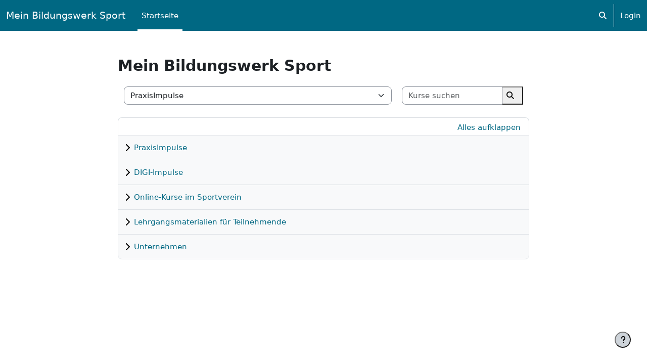

--- FILE ---
content_type: text/html; charset=utf-8
request_url: https://mein.bildungswerksport.de/course/index.php
body_size: 7861
content:
<!DOCTYPE html>

<html  dir="ltr" lang="de" xml:lang="de">
<head>
    <title>Kursbereiche | Mein Bildungswerk Sport</title>
    <link rel="shortcut icon" href="https://mein.bildungswerksport.de/pluginfile.php/1/theme_boost_union/favicon/64x64/1767975199/favicon-32.png" />
    <style type="text/css">.admin_settingspage_tabs_with_tertiary .dropdown-toggle { font-size: 1.875rem !important; }
h2:has(+ .admin_settingspage_tabs_with_tertiary) { display: none; }</style><meta http-equiv="Content-Type" content="text/html; charset=utf-8" />
<meta name="keywords" content="moodle, Kursbereiche | Mein Bildungswerk Sport" />
<link rel="stylesheet" type="text/css" href="https://mein.bildungswerksport.de/theme/yui_combo.php?rollup/3.18.1/yui-moodlesimple-min.css" /><script id="firstthemesheet" type="text/css">/** Required in order to fix style inclusion problems in IE with YUI **/</script><link rel="stylesheet" type="text/css" href="https://mein.bildungswerksport.de/theme/styles.php/boost_union/1767975199_1/all" />
<script>
//<![CDATA[
var M = {}; M.yui = {};
M.pageloadstarttime = new Date();
M.cfg = {"wwwroot":"https:\/\/mein.bildungswerksport.de","apibase":"https:\/\/mein.bildungswerksport.de\/r.php\/api","homeurl":{},"sesskey":"COYXU4Cg5a","sessiontimeout":"7200","sessiontimeoutwarning":1200,"themerev":"1767975199","slasharguments":1,"theme":"boost_union","iconsystemmodule":"core\/icon_system_fontawesome","jsrev":"1767942419","admin":"admin","svgicons":true,"usertimezone":"Europa\/Berlin","language":"de","courseId":1,"courseContextId":2,"contextid":1,"contextInstanceId":0,"langrev":1768707542,"templaterev":"1767942419","siteId":1,"userId":0};var yui1ConfigFn = function(me) {if(/-skin|reset|fonts|grids|base/.test(me.name)){me.type='css';me.path=me.path.replace(/\.js/,'.css');me.path=me.path.replace(/\/yui2-skin/,'/assets/skins/sam/yui2-skin')}};
var yui2ConfigFn = function(me) {var parts=me.name.replace(/^moodle-/,'').split('-'),component=parts.shift(),module=parts[0],min='-min';if(/-(skin|core)$/.test(me.name)){parts.pop();me.type='css';min=''}
if(module){var filename=parts.join('-');me.path=component+'/'+module+'/'+filename+min+'.'+me.type}else{me.path=component+'/'+component+'.'+me.type}};
YUI_config = {"debug":false,"base":"https:\/\/mein.bildungswerksport.de\/lib\/yuilib\/3.18.1\/","comboBase":"https:\/\/mein.bildungswerksport.de\/theme\/yui_combo.php?","combine":true,"filter":null,"insertBefore":"firstthemesheet","groups":{"yui2":{"base":"https:\/\/mein.bildungswerksport.de\/lib\/yuilib\/2in3\/2.9.0\/build\/","comboBase":"https:\/\/mein.bildungswerksport.de\/theme\/yui_combo.php?","combine":true,"ext":false,"root":"2in3\/2.9.0\/build\/","patterns":{"yui2-":{"group":"yui2","configFn":yui1ConfigFn}}},"moodle":{"name":"moodle","base":"https:\/\/mein.bildungswerksport.de\/theme\/yui_combo.php?m\/1767942419\/","combine":true,"comboBase":"https:\/\/mein.bildungswerksport.de\/theme\/yui_combo.php?","ext":false,"root":"m\/1767942419\/","patterns":{"moodle-":{"group":"moodle","configFn":yui2ConfigFn}},"filter":null,"modules":{"moodle-core-maintenancemodetimer":{"requires":["base","node"]},"moodle-core-notification":{"requires":["moodle-core-notification-dialogue","moodle-core-notification-alert","moodle-core-notification-confirm","moodle-core-notification-exception","moodle-core-notification-ajaxexception"]},"moodle-core-notification-dialogue":{"requires":["base","node","panel","escape","event-key","dd-plugin","moodle-core-widget-focusafterclose","moodle-core-lockscroll"]},"moodle-core-notification-alert":{"requires":["moodle-core-notification-dialogue"]},"moodle-core-notification-confirm":{"requires":["moodle-core-notification-dialogue"]},"moodle-core-notification-exception":{"requires":["moodle-core-notification-dialogue"]},"moodle-core-notification-ajaxexception":{"requires":["moodle-core-notification-dialogue"]},"moodle-core-chooserdialogue":{"requires":["base","panel","moodle-core-notification"]},"moodle-core-event":{"requires":["event-custom"]},"moodle-core-blocks":{"requires":["base","node","io","dom","dd","dd-scroll","moodle-core-dragdrop","moodle-core-notification"]},"moodle-core-lockscroll":{"requires":["plugin","base-build"]},"moodle-core-dragdrop":{"requires":["base","node","io","dom","dd","event-key","event-focus","moodle-core-notification"]},"moodle-core-actionmenu":{"requires":["base","event","node-event-simulate"]},"moodle-core-handlebars":{"condition":{"trigger":"handlebars","when":"after"}},"moodle-core_availability-form":{"requires":["base","node","event","event-delegate","panel","moodle-core-notification-dialogue","json"]},"moodle-course-categoryexpander":{"requires":["node","event-key"]},"moodle-course-management":{"requires":["base","node","io-base","moodle-core-notification-exception","json-parse","dd-constrain","dd-proxy","dd-drop","dd-delegate","node-event-delegate"]},"moodle-course-util":{"requires":["node"],"use":["moodle-course-util-base"],"submodules":{"moodle-course-util-base":{},"moodle-course-util-section":{"requires":["node","moodle-course-util-base"]},"moodle-course-util-cm":{"requires":["node","moodle-course-util-base"]}}},"moodle-course-dragdrop":{"requires":["base","node","io","dom","dd","dd-scroll","moodle-core-dragdrop","moodle-core-notification","moodle-course-coursebase","moodle-course-util"]},"moodle-form-dateselector":{"requires":["base","node","overlay","calendar"]},"moodle-form-shortforms":{"requires":["node","base","selector-css3","moodle-core-event"]},"moodle-question-chooser":{"requires":["moodle-core-chooserdialogue"]},"moodle-question-searchform":{"requires":["base","node"]},"moodle-availability_completion-form":{"requires":["base","node","event","moodle-core_availability-form"]},"moodle-availability_date-form":{"requires":["base","node","event","io","moodle-core_availability-form"]},"moodle-availability_grade-form":{"requires":["base","node","event","moodle-core_availability-form"]},"moodle-availability_group-form":{"requires":["base","node","event","moodle-core_availability-form"]},"moodle-availability_grouping-form":{"requires":["base","node","event","moodle-core_availability-form"]},"moodle-availability_profile-form":{"requires":["base","node","event","moodle-core_availability-form"]},"moodle-mod_assign-history":{"requires":["node","transition"]},"moodle-mod_customcert-rearrange":{"requires":["dd-delegate","dd-drag"]},"moodle-mod_quiz-autosave":{"requires":["base","node","event","event-valuechange","node-event-delegate","io-form","datatype-date-format"]},"moodle-mod_quiz-modform":{"requires":["base","node","event"]},"moodle-mod_quiz-toolboxes":{"requires":["base","node","event","event-key","io","moodle-mod_quiz-quizbase","moodle-mod_quiz-util-slot","moodle-core-notification-ajaxexception"]},"moodle-mod_quiz-dragdrop":{"requires":["base","node","io","dom","dd","dd-scroll","moodle-core-dragdrop","moodle-core-notification","moodle-mod_quiz-quizbase","moodle-mod_quiz-util-base","moodle-mod_quiz-util-page","moodle-mod_quiz-util-slot","moodle-course-util"]},"moodle-mod_quiz-quizbase":{"requires":["base","node"]},"moodle-mod_quiz-util":{"requires":["node","moodle-core-actionmenu"],"use":["moodle-mod_quiz-util-base"],"submodules":{"moodle-mod_quiz-util-base":{},"moodle-mod_quiz-util-slot":{"requires":["node","moodle-mod_quiz-util-base"]},"moodle-mod_quiz-util-page":{"requires":["node","moodle-mod_quiz-util-base"]}}},"moodle-mod_quiz-questionchooser":{"requires":["moodle-core-chooserdialogue","moodle-mod_quiz-util","querystring-parse"]},"moodle-message_airnotifier-toolboxes":{"requires":["base","node","io"]},"moodle-block_xp-filters":{"requires":["base","node","moodle-core-dragdrop","moodle-core-notification-confirm","moodle-block_xp-rulepicker"]},"moodle-block_xp-notification":{"requires":["base","node","handlebars","button-plugin","moodle-core-notification-dialogue"]},"moodle-block_xp-rulepicker":{"requires":["base","node","handlebars","moodle-core-notification-dialogue"]},"moodle-report_eventlist-eventfilter":{"requires":["base","event","node","node-event-delegate","datatable","autocomplete","autocomplete-filters"]},"moodle-report_loglive-fetchlogs":{"requires":["base","event","node","io","node-event-delegate"]},"moodle-gradereport_history-userselector":{"requires":["escape","event-delegate","event-key","handlebars","io-base","json-parse","moodle-core-notification-dialogue"]},"moodle-qbank_editquestion-chooser":{"requires":["moodle-core-chooserdialogue"]},"moodle-tool_lp-dragdrop-reorder":{"requires":["moodle-core-dragdrop"]},"moodle-assignfeedback_editpdf-editor":{"requires":["base","event","node","io","graphics","json","event-move","event-resize","transition","querystring-stringify-simple","moodle-core-notification-dialog","moodle-core-notification-alert","moodle-core-notification-warning","moodle-core-notification-exception","moodle-core-notification-ajaxexception"]}}},"gallery":{"name":"gallery","base":"https:\/\/mein.bildungswerksport.de\/lib\/yuilib\/gallery\/","combine":true,"comboBase":"https:\/\/mein.bildungswerksport.de\/theme\/yui_combo.php?","ext":false,"root":"gallery\/1767942419\/","patterns":{"gallery-":{"group":"gallery"}}}},"modules":{"core_filepicker":{"name":"core_filepicker","fullpath":"https:\/\/mein.bildungswerksport.de\/lib\/javascript.php\/1767942419\/repository\/filepicker.js","requires":["base","node","node-event-simulate","json","async-queue","io-base","io-upload-iframe","io-form","yui2-treeview","panel","cookie","datatable","datatable-sort","resize-plugin","dd-plugin","escape","moodle-core_filepicker","moodle-core-notification-dialogue"]},"core_comment":{"name":"core_comment","fullpath":"https:\/\/mein.bildungswerksport.de\/lib\/javascript.php\/1767942419\/comment\/comment.js","requires":["base","io-base","node","json","yui2-animation","overlay","escape"]}},"logInclude":[],"logExclude":[],"logLevel":null};
M.yui.loader = {modules: {}};

//]]>
</script>

    <meta name="viewport" content="width=device-width, initial-scale=1.0">
</head>
<body  id="page-course-index-category" class="limitedwidth format-site  path-course path-course-index chrome dir-ltr lang-de yui-skin-sam yui3-skin-sam mein-bildungswerksport-de pagelayout-coursecategory course-1 context-1 notloggedin theme uses-drawers nocourseindexcmicons theme_boost-union-footerbuttonall">
<div class="toast-wrapper mx-auto py-0 fixed-top" role="status" aria-live="polite"></div>
<div id="page-wrapper" class="d-print-block">

    <div>
    <a class="visually-hidden-focusable" href="#maincontent">Zum Hauptinhalt</a>
</div><script src="https://mein.bildungswerksport.de/lib/javascript.php/1767942419/lib/polyfills/polyfill.js"></script>
<script src="https://mein.bildungswerksport.de/theme/yui_combo.php?rollup/3.18.1/yui-moodlesimple-min.js"></script><script src="https://mein.bildungswerksport.de/lib/javascript.php/1767942419/lib/javascript-static.js"></script>
<script>
//<![CDATA[
document.body.className += ' jsenabled';
//]]>
</script>



    
    <nav class="navbar fixed-top bg-primary navbar-expand " data-bs-theme="dark" aria-label="Site-Navigation">
        <div class="container-fluid">
            <button class="navbar-toggler aabtn d-block d-md-none px-1 my-1 border-0" data-toggler="drawers" data-action="toggle" data-target="theme_boost-drawers-primary">
                <span class="navbar-toggler-icon"></span>
                <span class="visually-hidden">Website-Übersicht</span>
            </button>
    
            <a href="https://mein.bildungswerksport.de/" class="navbar-brand align-items-center m-0 me-4 p-0 aabtn   d-none d-md-flex  ">
    
                    Mein Bildungswerk Sport
            </a>
                <div class="primary-navigation">
                    <nav class="moremenu navigation">
                        <ul id="moremenu-696d2105155ad-navbar-nav" role="menubar" class="nav more-nav navbar-nav" data-bs-theme="light">
                                        <li data-key="home" class="nav-item " role="none" data-forceintomoremenu="false">
                                                    <a role="menuitem" class="nav-link  active "
                                                        href="https://mein.bildungswerksport.de/"
                                                        
                                                        
                                                        aria-current="true"
                                                        data-disableactive="true"
                                                        
                                                    >
                                                        Startseite
                                                    </a>
                                        </li>
                                <li role="none" class="nav-item dropdown dropdownmoremenu d-none" data-region="morebutton">
                                    <a class="dropdown-toggle nav-link " href="#" id="moremenu-dropdown-696d2105155ad" role="menuitem" data-bs-toggle="dropdown" aria-haspopup="true" aria-expanded="false" tabindex="-1">
                                        Mehr
                                    </a>
                                    <ul class="dropdown-menu dropdown-menu-start" data-region="moredropdown" aria-labelledby="moremenu-dropdown-696d2105155ad" role="menu">
                                    </ul>
                                </li>
                        </ul>
                    </nav>
                </div>
    
            <ul class="navbar-nav d-none d-md-flex my-1 px-1">
                <!-- page_heading_menu -->
                
            </ul>
    
            <div id="usernavigation" class="navbar-nav ms-auto h-100">
                    <div id="searchinput-navbar-696d21051a14e696d21050c81b6" class="simplesearchform">
    <div class="collapse" id="searchform-navbar">
        <form autocomplete="off" action="https://mein.bildungswerksport.de/search/index.php" method="get" accept-charset="utf-8" class="mform d-flex flex-wrap align-items-center searchform-navbar">
                <input type="hidden" name="context" value="1">
            <div class="input-group" role="group" aria-labelledby="searchgrouplabel-696d21051a14e696d21050c81b6">
                    <span id="searchgrouplabel-696d21051a14e696d21050c81b6" class="visually-hidden">Systemweite Suche</span>
                <input type="text"
                    id="searchinput-696d21051a14e696d21050c81b6"
                    class="form-control withclear"
                    placeholder="Suchen"
                    aria-label="Suchen"
                    name="q"
                    data-region="input"
                    autocomplete="off"
                >
                <label for="searchinput-696d21051a14e696d21050c81b6">
                    <span class="visually-hidden">Suchen</span>
                </label>
                <a class="btn btn-close"
                    data-action="closesearch"
                    data-bs-toggle="collapse"
                    href="#searchform-navbar"
                    role="button"
                    title="Schließen"
                >
                    <span class="visually-hidden">Schließen</span>
                </a>
                <button type="submit" class="btn btn-submit" data-action="submit" title="Suche durchführen">
                    <i class="icon fa fa-magnifying-glass fa-fw " aria-hidden="true" ></i>
                    <span class="visually-hidden">Suche durchführen</span>
                </button>
            </div>
        </form>
    </div>
    <a
        class="rounded-0 nav-link icon-no-margin"
        data-bs-toggle="collapse"
        data-action="opensearch"
        href="#searchform-navbar"
        role="button"
        aria-expanded="false"
        aria-controls="searchform-navbar"
        title="Sucheingabe umschalten"
    >
        <i class="icon fa fa-magnifying-glass fa-fw " aria-hidden="true" ></i>
        <span class="visually-hidden">Sucheingabe umschalten</span>
    </a>
</div>
                    <div class="divider border-start h-75 align-self-center mx-1"></div>
                
                <div class="d-flex align-items-stretch usermenu-container" data-region="usermenu">
                        <div class="usermenu">
                                <span class="login ps-2">
                                        <a href="https://mein.bildungswerksport.de/login/index.php" class="btn btn-primary">Login</a>
                                </span>
                        </div>
                </div>
                
    
            </div>
        </div>
    </nav>
    
<div  class="drawer   drawer-left  drawer-primary d-print-none not-initialized" data-region="fixed-drawer" id="theme_boost-drawers-primary" data-preference="" data-state="show-drawer-primary" data-forceopen="0" data-close-on-resize="1">
    <div class="drawerheader">
        <button
            class="btn btn-icon drawertoggle hidden"
            data-toggler="drawers"
            data-action="closedrawer"
            data-target="theme_boost-drawers-primary"
            data-bs-toggle="tooltip"
            data-bs-placement="right"
            title="Leiste schließen"
        >
            <i class="icon fa fa-xmark fa-fw " aria-hidden="true" ></i>
        </button>
                <a
            href="https://mein.bildungswerksport.de/"
            title="Mein Bildungswerk Sport"
            data-region="site-home-link"
            class="aabtn text-reset d-flex align-items-center py-1 h-100"
        >
                <span class="sitename" title="Mein Bildungswerk Sport">Mein Bildungswerk Sport</span>
        </a>

        <div class="drawerheadercontent hidden">
            
        </div>
    </div>
    <div class="drawercontent drag-container" data-usertour="scroller">
                <div class="list-group">
                <a href="https://mein.bildungswerksport.de/"  class=" list-group-item list-group-item-action active " aria-current="true" >
                    Startseite
                </a>
        </div>

    </div>
</div>


    <div id="page" data-region="mainpage" data-usertour="scroller" class="drawers   drag-container">



        <div class="main-inner-wrapper main-inner-outside-none main-inner-outside-nextmaincontent">

        <div id="topofscroll" class="main-inner">
            <div class="drawer-toggles d-flex">
            </div>
            
            
            <header id="page-header" class="header-maxwidth d-print-none">
    <div class="w-100">
        <div class="d-flex flex-wrap">
            <div id="page-navbar">
                <nav aria-label="Navigationsleiste">
    <ol class="breadcrumb"></ol>
</nav>
            </div>
            <div class="ms-auto d-flex">
                
            </div>
            <div id="course-header">
                
            </div>
        </div>
                <div class="d-flex align-items-center">
                    <div class="me-auto d-flex flex-column">
                        <div>
                            <div class="page-context-header d-flex flex-wrap align-items-center mb-2">
    <div class="page-header-headings">
        <h1 class="h2 mb-0">Mein Bildungswerk Sport</h1>
    </div>
</div>
                        </div>
                        <div>
                        </div>
                    </div>
                    <div class="header-actions-container ms-auto" data-region="header-actions-container">
                    </div>
                </div>
    </div>
</header>
            <div id="page-content" class="pb-3 d-print-block">
                <div id="region-main-box">
                    <div id="region-main">

                        <span class="notifications" id="user-notifications"></span>
                        
                        <div role="main"><span id="maincontent"></span><span></span><div class="container-fluid tertiary-navigation" id="action_bar">
    <div class="d-flex">
            <div class="navitem">
                <div class="urlselect text-truncate w-100">
                    <form method="post" action="https://mein.bildungswerksport.de/course/jumpto.php" class="d-flex flex-wrap align-items-center" id="url_select_f696d21050c81b1">
                        <input type="hidden" name="sesskey" value="COYXU4Cg5a">
                            <label for="url_select696d21050c81b2" class="visually-hidden">
                                Kursbereiche
                            </label>
                        <select  id="url_select696d21050c81b2" class="form-select urlselect text-truncate w-100" name="jump"
                                 >
                                    <option value="/course/index.php?categoryid=19"  >PraxisImpulse</option>
                                    <option value="/course/index.php?categoryid=75"  >DIGI-Impulse</option>
                                    <option value="/course/index.php?categoryid=37"  >Online-Kurse im Sportverein</option>
                                    <option value="/course/index.php?categoryid=48"  >Online-Kurse im Sportverein / DJK SV Phönix Schifferstadt</option>
                                    <option value="/course/index.php?categoryid=41"  >Online-Kurse im Sportverein / Gesundheitspark Trier</option>
                                    <option value="/course/index.php?categoryid=42"  >Online-Kurse im Sportverein / SC Mutterstadt</option>
                                    <option value="/course/index.php?categoryid=40"  >Online-Kurse im Sportverein / Sportarena 84 Hermeskeil</option>
                                    <option value="/course/index.php?categoryid=49"  >Online-Kurse im Sportverein / SV Becheln</option>
                                    <option value="/course/index.php?categoryid=55"  >Online-Kurse im Sportverein / TV Andel</option>
                                    <option value="/course/index.php?categoryid=47"  >Online-Kurse im Sportverein / TV Hambach</option>
                                    <option value="/course/index.php?categoryid=43"  >Online-Kurse im Sportverein / Dein Verein (Testumgebung)</option>
                                    <option value="/course/index.php?categoryid=24"  >Lehrgangsmaterialien für Teilnehmende</option>
                                    <option value="/course/index.php?categoryid=76"  >Lehrgangsmaterialien für Teilnehmende / Momentum Seminare 2026</option>
                                    <option value="/course/index.php?categoryid=74"  >Lehrgangsmaterialien für Teilnehmende / Momentum Seminare 2025</option>
                                    <option value="/course/index.php?categoryid=72"  >Lehrgangsmaterialien für Teilnehmende / Momentum Seminare 2024</option>
                                    <option value="/course/index.php?categoryid=65"  >Lehrgangsmaterialien für Teilnehmende / Momentum Seminare 2023</option>
                                    <option value="/course/index.php?categoryid=60"  >Lehrgangsmaterialien für Teilnehmende / Momentum Seminare 2022</option>
                                    <option value="/course/index.php?categoryid=44"  >Lehrgangsmaterialien für Teilnehmende / Momentum Seminare 2021</option>
                                    <option value="/course/index.php?categoryid=35"  >Lehrgangsmaterialien für Teilnehmende / Momentum Seminare 2020</option>
                                    <option value="/course/index.php?categoryid=31"  >Lehrgangsmaterialien für Teilnehmende / Momentum Seminare 2019</option>
                                    <option value="/course/index.php?categoryid=21"  >Lehrgangsmaterialien für Teilnehmende / Momentum Seminare 2018</option>
                                    <option value="/course/index.php?categoryid=18"  >Lehrgangsmaterialien für Teilnehmende / Momentum Seminare 2017</option>
                                    <option value="/course/index.php?categoryid=1"  >Lehrgangsmaterialien für Teilnehmende / Momentum Seminare 2016</option>
                                    <option value="/course/index.php?categoryid=69"  >Unternehmen</option>
                                    <option value="/course/index.php?categoryid=70"  >Unternehmen / Feuerwehr Trier</option>
                        </select>
                            <noscript>
                                <input type="submit" class="btn btn-secondary ms-1" value="Start">
                            </noscript>
                    </form>
                </div>
            </div>
            <div class="navitem">
                <div class="simplesearchform ">
                    <form autocomplete="off" action="https://mein.bildungswerksport.de/course/search.php" method="get" accept-charset="utf-8" class="mform d-flex flex-wrap align-items-center simplesearchform">
                    <div class="input-group">
                        <input type="text"
                           id="searchinput-696d21050e9fd696d21050c81b3"
                           class="form-control"
                           placeholder="Kurse suchen"
                           aria-label="Kurse suchen"
                           name="search"
                           data-region="input"
                           autocomplete="off"
                           value=""
                        >
                        <label for="searchinput-696d21050e9fd696d21050c81b3">
                            <span class="visually-hidden">Kurse suchen</span>
                        </label>
                        <button type="submit"
                            class="btn  btn-primary search-icon"
                            
                        >
                            <i class="icon fa fa-magnifying-glass fa-fw " aria-hidden="true" ></i>
                            <span class="visually-hidden">Kurse suchen</span>
                        </button>
                
                    </div>
                    </form>
                </div>            </div>
        
    </div>
</div><div class="theme_boost_union-catlisting theme_boost_union-catlisting-cl course_category_tree clearfix category-browse category-browse-0"><div class="collapsible-actions"><a class="collapseexpand aabtn" href="#">Alles aufklappen</a></div><div class="content"><div class="subcategories"><div class="category notloaded with_children collapsed" data-categoryid="19" data-depth="1" data-showcourses="15" data-type="0"><div class="info"><h3 class="categoryname aabtn"><a href="https://mein.bildungswerksport.de/course/index.php?categoryid=19">PraxisImpulse</a></h3></div><div class="content"></div></div><div class="category notloaded with_children collapsed" data-categoryid="75" data-depth="1" data-showcourses="15" data-type="0"><div class="info"><h3 class="categoryname aabtn"><a href="https://mein.bildungswerksport.de/course/index.php?categoryid=75">DIGI-Impulse</a></h3></div><div class="content"></div></div><div class="category notloaded with_children collapsed" data-categoryid="37" data-depth="1" data-showcourses="15" data-type="0"><div class="info"><h3 class="categoryname aabtn"><a href="https://mein.bildungswerksport.de/course/index.php?categoryid=37">Online-Kurse im Sportverein</a></h3></div><div class="content"></div></div><div class="category notloaded with_children collapsed" data-categoryid="24" data-depth="1" data-showcourses="15" data-type="0"><div class="info"><h3 class="categoryname aabtn"><a href="https://mein.bildungswerksport.de/course/index.php?categoryid=24">Lehrgangsmaterialien für Teilnehmende</a></h3></div><div class="content"></div></div><div class="category notloaded with_children collapsed" data-categoryid="69" data-depth="1" data-showcourses="15" data-type="0"><div class="info"><h3 class="categoryname aabtn"><a href="https://mein.bildungswerksport.de/course/index.php?categoryid=69">Unternehmen</a></h3></div><div class="content"></div></div></div></div></div></div>
                        
                        

                    </div>
                </div>
            </div>
        </div>

        </div>



        
        <footer id="page-footer" class="footer-popover bg-white">
            <div data-region="footer-container-popover">
                    <button class="btn btn-icon rounded-circle bg-secondary btn-footer-popover" data-action="footer-popover" aria-label="Fußbereich anzeigen">
                        <i class="icon fa fa-question fa-fw " aria-hidden="true" ></i>
                    </button>
                <div id="boost-union-footer-buttons">
                </div>
            </div>
                <div class="footer-content-popover container" data-region="footer-content-popover">
                        <div class="footer-section p-3 border-bottom">
        
        
        
                                <div class="footer-support-link theme_boost_union_footer_contactlink">
                                    <a href="https://mein.bildungswerksport.de/theme/boost_union/pages/contact.php"><i class="icon fa fa-address-card fa-fw " aria-hidden="true"></i>Kontakt</a>
                                </div>
        
        
        
        
        
                        </div>
                        <div class="footer-section p-3 border-bottom">
                            <div class="logininfo">
                                <div class="logininfo">Sie sind nicht angemeldet. (<a href="https://mein.bildungswerksport.de/login/index.php">Login</a>)</div>
                            </div>
                        </div>
                    <div class="tool_usertours-resettourcontainer"></div>
                    
                        <div class="footer-section p-3 border-bottom">
                            <div class="tool_dataprivacy"><a href="https://mein.bildungswerksport.de/admin/tool/dataprivacy/summary.php">Unsere Datenlöschfristen</a></div><div><a class="mobilelink" href="https://download.moodle.org/mobile?version=2025041404.03&amp;lang=de&amp;iosappid=633359593&amp;androidappid=com.moodle.moodlemobile&amp;siteurl=https%3A%2F%2Fmein.bildungswerksport.de">Laden Sie die mobile App</a></div>
                        </div>
                        <div class="footer-section p-3 border-bottom">
                            <div>Powered by <a href="https://moodle.com">Moodle</a></div>
                        </div>
                    <script>
//<![CDATA[
var require = {
    baseUrl : 'https://mein.bildungswerksport.de/lib/requirejs.php/1767942419/',
    // We only support AMD modules with an explicit define() statement.
    enforceDefine: true,
    skipDataMain: true,
    waitSeconds : 0,

    paths: {
        jquery: 'https://mein.bildungswerksport.de/lib/javascript.php/1767942419/lib/jquery/jquery-3.7.1.min',
        jqueryui: 'https://mein.bildungswerksport.de/lib/javascript.php/1767942419/lib/jquery/ui-1.14.1/jquery-ui.min',
        jqueryprivate: 'https://mein.bildungswerksport.de/lib/javascript.php/1767942419/lib/requirejs/jquery-private'
    },

    // Custom jquery config map.
    map: {
      // '*' means all modules will get 'jqueryprivate'
      // for their 'jquery' dependency.
      '*': { jquery: 'jqueryprivate' },

      // 'jquery-private' wants the real jQuery module
      // though. If this line was not here, there would
      // be an unresolvable cyclic dependency.
      jqueryprivate: { jquery: 'jquery' }
    }
};

//]]>
</script>
<script src="https://mein.bildungswerksport.de/lib/javascript.php/1767942419/lib/requirejs/require.min.js"></script>
<script>
//<![CDATA[
M.util.js_pending("core/first");
require(['core/first'], function() {
require(['core/prefetch'])
;
M.util.js_pending('filter_mathjaxloader/loader'); require(['filter_mathjaxloader/loader'], function(amd) {amd.configure({"mathjaxurl":"https:\/\/cdn.jsdelivr.net\/npm\/mathjax@3.2.2\/es5\/tex-mml-chtml.js","mathjaxconfig":"","lang":"de"}); M.util.js_complete('filter_mathjaxloader/loader');});;
require(["media_videojs/loader"], function(loader) {
    loader.setUp('de');
});;
M.util.js_pending('filter_glossary/autolinker'); require(['filter_glossary/autolinker'], function(amd) {amd.init(); M.util.js_complete('filter_glossary/autolinker');});;
M.util.js_pending('theme_boost_union/courselistingdetailsmodal'); require(['theme_boost_union/courselistingdetailsmodal'], function(amd) {amd.init(); M.util.js_complete('theme_boost_union/courselistingdetailsmodal');});;

        require(['jquery', 'core/custom_interaction_events'], function($, CustomEvents) {
            CustomEvents.define('#url_select696d21050c81b2', [CustomEvents.events.accessibleChange]);
            $('#url_select696d21050c81b2').on(CustomEvents.events.accessibleChange, function() {
                if ($(this).val()) {
                    $('#url_select_f696d21050c81b1').submit();
                }
            });
        });
    ;
M.util.js_pending('theme_boost_union/backtotopbutton'); require(['theme_boost_union/backtotopbutton'], function(amd) {amd.init(); M.util.js_complete('theme_boost_union/backtotopbutton');});;
M.util.js_pending('theme_boost_union/footerbuttons'); require(['theme_boost_union/footerbuttons'], function(amd) {amd.init(); M.util.js_complete('theme_boost_union/footerbuttons');});;

    require(['core/moremenu'], function(moremenu) {
        moremenu(document.querySelector('#moremenu-696d2105155ad-navbar-nav'));
    });
;

require(
[
    'jquery',
],
function(
    $
) {
    const container = document.getElementById('searchform-navbar');
    const opensearch = container.parentElement.querySelector('[data-action="opensearch"]');
    const input = container.querySelector('[data-region="input"]');
    const submit = container.querySelector('[data-action="submit"]');

    submit.addEventListener('click', (e) => {
        if (input.valUE === '') {
            e.preventDefault();
        }
    });

    container.addEventListener('hidden.bs.collapse', () => {
        opensearch.classList.remove('d-none');
        input.value = '';
    });

    container.addEventListener('show.bs.collapse', () => {
        opensearch.classList.add('d-none');
    });

    container.addEventListener('shown.bs.collapse', () => {
        input.focus();
    });
});
;

require(
[
    'jquery',
],
function(
    $
) {
    const container = document.getElementById('searchform-navbar');
    const opensearch = container.parentElement.querySelector('[data-action="opensearch"]');
    const input = container.querySelector('[data-region="input"]');
    const submit = container.querySelector('[data-action="submit"]');

    submit.addEventListener('click', (e) => {
        if (input.valUE === '') {
            e.preventDefault();
        }
    });

    container.addEventListener('hidden.bs.collapse', () => {
        opensearch.classList.remove('d-none');
        input.value = '';
    });

    container.addEventListener('show.bs.collapse', () => {
        opensearch.classList.add('d-none');
    });

    container.addEventListener('shown.bs.collapse', () => {
        input.focus();
    });
});
;

    require(['core/usermenu'], function(UserMenu) {
        UserMenu.init();
    });
;

M.util.js_pending('theme_boost/drawers:load');
require(['theme_boost/drawers'], function() {
    M.util.js_complete('theme_boost/drawers:load');
});
;

require(['theme_boost/footer-popover'], function(FooterPopover) {
    FooterPopover.init();
});
;

M.util.js_pending('theme_boost/loader');
require(['theme_boost/loader', 'theme_boost/drawer'], function(Loader, Drawer) {
    Drawer.init();
    M.util.js_complete('theme_boost/loader');



});
;
M.util.js_pending('core/notification'); require(['core/notification'], function(amd) {amd.init(1, []); M.util.js_complete('core/notification');});;
M.util.js_pending('core/log'); require(['core/log'], function(amd) {amd.setConfig({"level":"warn"}); M.util.js_complete('core/log');});;
M.util.js_pending('core/page_global'); require(['core/page_global'], function(amd) {amd.init(); M.util.js_complete('core/page_global');});;
M.util.js_pending('core/utility'); require(['core/utility'], function(amd) {M.util.js_complete('core/utility');});;
M.util.js_pending('core/storage_validation'); require(['core/storage_validation'], function(amd) {amd.init(null); M.util.js_complete('core/storage_validation');});
    M.util.js_complete("core/first");
});
//]]>
</script>
<script>
//<![CDATA[
M.str = {"moodle":{"lastmodified":"Zuletzt ge\u00e4ndert","name":"Name","error":"Fehler","info":"Infos","yes":"Ja","no":"Nein","collapseall":"Alles einklappen","expandall":"Alles aufklappen","cancel":"Abbrechen","confirm":"Best\u00e4tigen","areyousure":"Sind Sie sicher?","closebuttontitle":"Schlie\u00dfen","unknownerror":"Unbekannter Fehler","file":"Datei","url":"URL"},"repository":{"type":"Typ","size":"Gr\u00f6\u00dfe","invalidjson":"Ung\u00fcltiger JSON-Text","nofilesattached":"Keine Datei","filepicker":"Dateiauswahl","logout":"Abmelden","nofilesavailable":"Keine Dateien vorhanden","norepositoriesavailable":"Sie k\u00f6nnen hier zur Zeit keine Dateien hochladen.","fileexistsdialogheader":"Datei bereits vorhanden","fileexistsdialog_editor":"Eine Datei mit diesem Namen wurde bereits an den Text angeh\u00e4ngt, den Sie gerade bearbeiten","fileexistsdialog_filemanager":"Eine Datei mit diesem Namen wurde bereits an den Text angeh\u00e4ngt","renameto":"Nach '{$a}' umbenennen","referencesexist":"Es gibt {$a} Links zu dieser Datei.","select":"W\u00e4hlen Sie"},"admin":{"confirmdeletecomments":"M\u00f6chten Sie die ausgew\u00e4hlten Kommentare wirklich l\u00f6schen?","confirmation":"Best\u00e4tigung"},"debug":{"debuginfo":"Debug-Info","line":"Zeile","stacktrace":"Stack trace"},"langconfig":{"labelsep":":\u00a0"}};
//]]>
</script>
<script>
//<![CDATA[
(function() {Y.use("moodle-course-categoryexpander",function() {Y.Moodle.course.categoryexpander.init();
});
M.util.help_popups.setup(Y);
 M.util.js_pending('random696d21050c81b7'); Y.on('domready', function() { M.util.js_complete("init");  M.util.js_complete('random696d21050c81b7'); });
})();
//]]>
</script>

                </div>
        
            <div class="footer-content-debugging footer-dark bg-dark text-light">
                <div class="container-fluid footer-dark-inner">
                    
                </div>
            </div>
        
        </footer>
        
    </div>
    
</div>


</body></html>